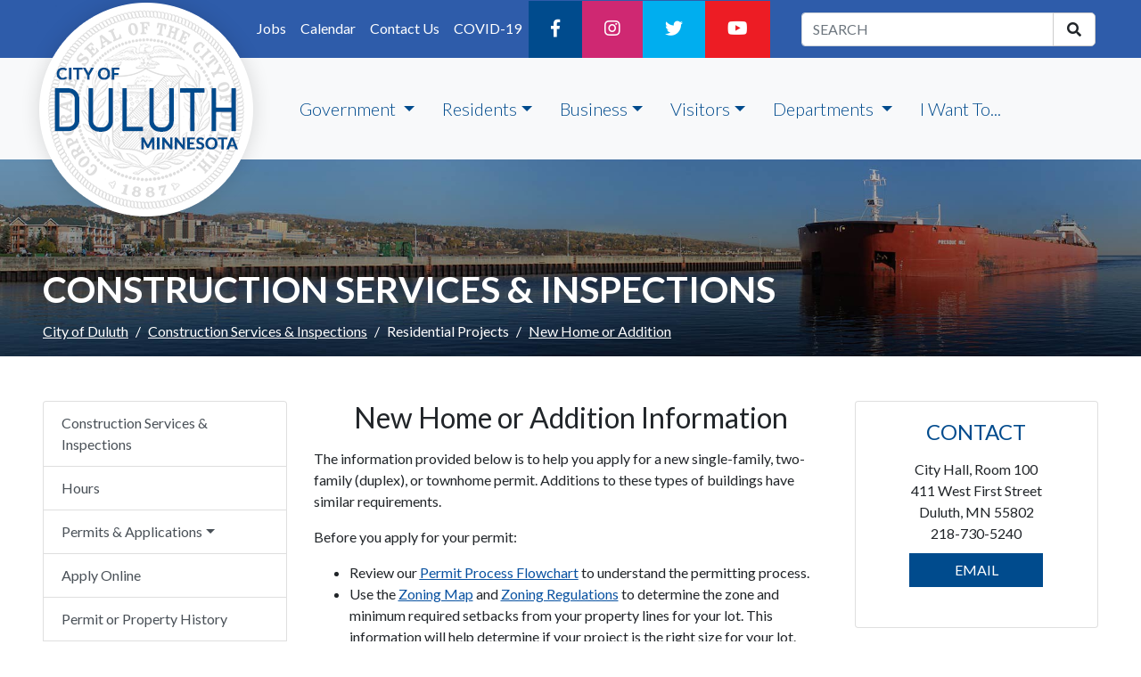

--- FILE ---
content_type: text/html; charset=utf-8
request_url: https://duluthmn.gov/csi/residential-projects/new-home-or-addition/
body_size: 64752
content:

<!DOCTYPE html>

<html lang="en">

<head runat="server">
    <title>New Home or Addition | Home</title>
    <meta charset="utf-8">
    <meta http-equiv="X-UA-Compatible" content="IE=edge">
    <meta name="viewport" content="width=device-width, initial-scale=1, shrink-to-fit=no">
    <meta name="description" content="">
    <meta name="author" content="">
    <meta name="pageid" content="6912">

    <link rel="shortcut icon" href="/images/cod/favicon.ico">
    <link rel="apple-touch-icon" sizes="57x57" href="/images/cod/apple-icon-57x57.png">
    <link rel="apple-touch-icon" sizes="60x60" href="/images/cod/apple-icon-60x60.png">
    <link rel="apple-touch-icon" sizes="72x72" href="/images/cod/apple-icon-72x72.png">
    <link rel="apple-touch-icon" sizes="76x76" href="/images/cod/apple-icon-76x76.png">
    <link rel="apple-touch-icon" sizes="114x114" href="/images/cod/apple-icon-114x114.png">
    <link rel="apple-touch-icon" sizes="120x120" href="/images/cod/apple-icon-120x120.png">
    <link rel="apple-touch-icon" sizes="144x144" href="/images/cod/apple-icon-144x144.png">
    <link rel="apple-touch-icon" sizes="152x152" href="/images/cod/apple-icon-152x152.png">
    <link rel="apple-touch-icon" sizes="180x180" href="/images/cod/apple-icon-180x180.png">
    <link rel="icon" type="image/png" sizes="192x192" href="/images/cod/android-icon-192x192.png">
    <link rel="icon" type="image/png" sizes="32x32" href="/images/cod/favicon-32x32.png">
    <link rel="icon" type="image/png" sizes="96x96" href="/images/cod/favicon-96x96.png">
    <link rel="icon" type="image/png" sizes="16x16" href="/images/cod/favicon-16x16.png">
    <meta name="msapplication-config" content="/images/cod/browserconfig.xml">
    <meta name="msapplication-TileColor" content="#fff">
    <meta name="msapplication-TileImage" content="/images/cod/mstile-144x144.png">
    <meta name="theme-color" content="#ffffff">

    <!-- Bootstrap core CSS -->
    <link rel="stylesheet" integrity="sha384-ggOyR0iXCbMQv3Xipma34MD+dH/1fQ784/j6cY/iJTQUOhcWr7x9JvoRxT2MZw1T" crossorigin="anonymous" href="https://stackpath.bootstrapcdn.com/bootstrap/4.3.1/css/bootstrap.min.css">
    <link rel="stylesheet" href="/css/CODstyles.css">
    <link rel="stylesheet" integrity="sha384-fnmOCqbTlWIlj8LyTjo7mOUStjsKC4pOpQbqyi7RrhN7udi9RwhKkMHpvLbHG9Sr" crossorigin="anonymous" href="https://use.fontawesome.com/releases/v5.7.2/css/all.css">

    <link rel="stylesheet" href="/css/BlockGridLayout.css" />

    <!-- Placed at the end of the document so the pages load faster -->
    <script src="https://ajax.googleapis.com/ajax/libs/jquery/3.3.1/jquery.min.js"></script>

    <script integrity="sha384-JjSmVgyd0p3pXB1rRibZUAYoIIy6OrQ6VrjIEaFf/nJGzIxFDsf4x0xIM+B07jRM" crossorigin="anonymous" src="https://stackpath.bootstrapcdn.com/bootstrap/4.3.1/js/bootstrap.min.js"></script>
    <link rel="stylesheet" href="https://ajax.googleapis.com/ajax/libs/jqueryui/1.12.1/themes/smoothness/jquery-ui.css">
    <script src="https://ajax.googleapis.com/ajax/libs/jqueryui/1.12.1/jquery-ui.min.js"></script>
    <script src="https://ajax.aspnetcdn.com/ajax/jquery.validate/1.16.0/jquery.validate.min.js"></script>
    <script src="https://ajax.aspnetcdn.com/ajax/mvc/5.2.3/jquery.validate.unobtrusive.min.js"></script>

    <!--
        <script type="text/javascript">
            var bootstrapButton = $.fn.button.noConflict()
            $.fn.bootstrapBtn = bootstrapButton
        </script>
        -->

    <script src="/scripts/CODscripts/CODScripts.js"></script>

    
    <meta name="google-site-verification" content="HGre4LdeSqUJ9Ad8TXpPrWrdPk9rSS6bURMKRfZgWHk" />

</head>

<body id="page=top">
    <nav id="skip-link">
        <a href="#main-content" class="sr-only sr-only-focusable">Skip to main content</a>
        <a href="#footer" class="sr-only sr-only-focusable">Skip to Footer</a>
    </nav>



    <!--Alert_Message-->


    <header class="insidePage">
        <!-- NAVIGATION - CAN BE FOUND IN PARTIAL VIEWS TO EDIT -->
        <nav class="navbar navbar-expand-sm socialNav" aria-label="Secondary Navigation">
            <div class="collapse navbar-collapse smallNav">
                <ul class="navbar-nav ml-auto">

                    <li class="nav-item"><a class="nav-link"
                            href="/human-resources/employment/employment-opportunities/">Jobs</a></li>
                    <li class="nav-item"><a class="nav-link" href="/event-calendar/">Calendar</a></li>
                    <li class="nav-item"><a class="nav-link" href="/contact/">Contact Us</a></li>
                    <li class="nav-item"><a class="nav-link" href="/covid19/">COVID-19</a></li>
                    <li class="nav-item d-none d-md-block"><a
                            href="https://www.facebook.com/City-of-Duluth-MN-Government-197321860309981/"
                            target="_blank" rel="noopener" title="City of Duluth Facebook" aria-label="Facebook" class="nav-link CODFB"><i
                                class="fab fa-facebook-f" wiid="C560"></i></a></li>
                                <li class="nav-item d-none d-md-block"><a href="https://www.instagram.com/cityofduluthmn/" rel="noopener"  target="_blank" aria-label="Instagram" title="City of Duluth Instagram" class="nav-link CODIG"><i class="fab fa-instagram" wiid="C560"></i></a></li>
                    <li class="nav-item d-none d-md-block"><a href="https://twitter.com/cityofduluth" target="_blank" rel="noopener"
                            class="nav-link CODTW" title="City of Duluth Twitter" aria-label="Twitter"><i class="fab fa-twitter"
                                wiid="C626"></i></a></li>
                    <li class="nav-item d-none d-md-block"><a href="https://www.youtube.com/user/CityOfDuluthMN"
                            target="_blank" rel="noopener" title="City of Duluth YouTube"aria-label="YouTube" class="nav-link CODYT"><i
                                class="fab fa-youtube" wiid="C1725"></i></a></li>
                </ul>
            </div>
            <div class="smallNav">
                <div id="ProperSearchLocation" class="d-none d-lg-block">
                    <form action="/search-page" id="search" method="get">
                        <div class="row">
                            <div class="input-group">
                                <input type="text" name="query" class="searchbar form-control" placeholder="SEARCH"
                                    title="Search the Website" aria-label="search term" />
                                <span class="input-group-append">
                                    <button class="btn btn-default btnSearch" type="submit" aria-label="search">
                                        <i class="fa fa-search"></i>
                                    </button>
                                </span>
                            </div>
                        </div>
                    </form>
                </div>
            </div>

        </nav>
        <nav class="navbar navbar-expand-lg navbar-light bg-light primaryNav" aria-label="Primary Navigation">
            <a class="navbar-brand" href="/"><img src="/media/1042/codseallogo.png"
                    alt="City of Duluth Seal Logo" /></a>
            <button class="navbar-toggler d-lg-none searchToggler" type="button" data-toggle="collapse"
                data-target="#searchIcon" aria-controls="navbar" aria-expanded="false" aria-label="Toggle Search">
                <i class="fa fa-search" aria-hidden="true"></i>
            </button>

            <button class="navbar-toggler menuToggler" type="button" data-toggle="collapse" data-target="#navbar"
                aria-controls="navbar" aria-expanded="false" aria-label="Toggle navigation">
                <i class="fas fa-bars" wiid="C4219"></i>
            </button>

            <div class="collapse navbar-collapse" id="navbar">
                <ul class="navbar-nav mr-auto">
                    <li class="nav-item dropdown">
                        <a class="nav-link dropdown-toggle" href="#" id="governmentDropdown" role="button"
                            data-toggle="dropdown" aria-haspopup="true" aria-expanded="false">
                            Government
                        </a>
                        <div class="dropdown-menu dropdown-menu-left" aria-labelledby="governmentDropdown">

                            <a class="dropdown-item" href="/mayor/">Mayor's Office</a>
                            <a class="dropdown-item" href="/city-council/">City Council</a>
                            <a class="dropdown-item" href="/administrative-officer/">City Administrator</a>
                            <a class="dropdown-item" href="/boards-commissions/">Boards &
                                Commissions</a>
                            <div class="dropdown-divider"></div>
                            <a class="dropdown-item" href="/finance/budget/"><i
                                    class="fas fa-chart-line" wiid="C3461"></i> City Budget</a>
                            <a class="dropdown-item"
                                href="https://library.municode.com/mn/duluth/codes/legislative_code" rel="noopener" target="_blank"
                                ><i class="fas fa-gavel" wiid="C5970"></i> City Ordinances</a>
                            <a class="dropdown-item" href="/event-calendar/" ><i
                                    class="far fa-calendar-alt" wiid="C3234"></i> Public Meetings</a>
                            <a class="dropdown-item" href="/city-clerk/elections-voter-services/election-information/"
                                ><i class="fas fa-vote-yea" wiid="C1094"></i>
                                Voting/Elections</a>
                        </div>
                    </li>
                    <li class="nav-item dropdown megamenu-li">
                        <a class="nav-link dropdown-toggle" href="#" id="residentsDropdown" role="button"
                            data-toggle="dropdown" aria-haspopup="true" aria-expanded="false">Residents</a>
                        <div class="dropdown-menu megamenu-lg" aria-labelledby="residentsDropdown">
                            <div class="container container-sm">
                                <div class="row">
                                    <div class="col-lg-4">
                                        <h6 class="titleLink">General</h6>
                                        <div class="dropdown-divider"></div>
                                        <a class="dropdown-item" href="/city-council/">City
                                            Council</a>
                                        <a class="dropdown-item" href="/human-rights-office/">Human
                                            Rights</a>
                                        <a class="dropdown-item" href="/neighborhoods/" target="_blank" rel="noopener"
                                            >Neighborhood Map</a>
                                        <a class="dropdown-item" href="/parking/">Parking</a>
                                        <a class="dropdown-item" href="/licenses-permits/"
                                            >Permits & Licenses</a>
                                        <a class="dropdown-item" href="/road-closures/" target="_blank" rel="noopener"
                                            >Road Closures</a>
                                        <a class="dropdown-item" href="/snow/" >Snow Emergency</a>
                                        <a class="dropdown-item" href="http://www.comfortsystemsduluth.com"
                                            target="_blank" rel="noopener">Utility Service</a>
                                        <a class="dropdown-item" href="/workforce-development/"
                                            >Workforce Development</a>


                                    </div>
                                    <div class="col-lg-4">
                                        <h6 class="titleLink">Recreation</h6>
                                        <div class="dropdown-divider"></div>
                                        <a class="dropdown-item" href="https://decc.org/" target="_blank" rel="noopener"
                                            >DECC</a>
                                        <a class="dropdown-item" href="https://www.golfduluth.com/" target="_blank" rel="noopener"
                                            >Duluth Golf</a>
                                        <a class="dropdown-item" href="https://www.lszooduluth.org/" target="_blank" rel="noopener"
                                            >Lake Superior Zoo</a>
                                        <a class="dropdown-item" href="http://www.duluthlibrary.org" target="_blank" rel="noopener"
                                            >Library</a>
                                        <a class="dropdown-item" href="/parks/trails-bikeways/outdoor-recreation-map/"
                                            target="_blank" rel="noopener">Outdoor Recreation Map</a>
                                        <a class="dropdown-item" href="/parks/" >Parks &
                                            Recreation</a>
                                        <a class="dropdown-item" href="https://secure.rec1.com/MN/duluthparks/catalog"
                                            >Parks & Recreation Programs</a>
                                        <a class="dropdown-item" href="/parks/parks-listing/">Park
                                            Listings</a>
                                        <a class="dropdown-item" href="https://www.spiritmt.com/" target="_blank" rel="noopener"
                                            >Spirit Mountain</a>


                                    </div>

                                    <div class="col-lg-4">
                                        <h6 class="titleLink">Public Safety</h6>
                                        <div class="dropdown-divider"></div>
                                        <a class="dropdown-item" href="/police/">Police
                                            Department</a>
                                        <a class="dropdown-item" href="/fire/">Fire
                                            Department</a>
                                        <a class="dropdown-item" href="/northlandalert/">Northland Alert</a>
                                    </div>

                                </div>
                            </div>
                        </div>
                    </li>
                    <li class="nav-item dropdown megamenu-li">
                        <a class="nav-link dropdown-toggle" href="#" id="businessDropdown" role="button"
                            data-toggle="dropdown" aria-haspopup="true" aria-expanded="false">Business</a>
                        <div class="dropdown-menu megamenu-sm" aria-labelledby="businessDropdown">
                            <div class="container container-sm">
                                <div class="row">
                                    <div class="col-lg-6">
                                        <a class="dropdown-item" href="http://www.dulutheda.org" target="_blank" rel="noopener"
                                            >Do Business Here</a>
                                        
                                        <a class="dropdown-item" href="/licenses-permits/"
                                            >Permits & Licenses</a>
                                        <a class="dropdown-item" href="/purchasing/bids-request-for-proposals/"
                                            >Bids & RFPs</a>
                                        <a class="dropdown-item"
                                            href="/planning-development/land-use-zoning-and-applications/zoning-regulations/"
                                            >Zoning</a>
                                        <a class="dropdown-item" href="http://www.comfortsystemsduluth.com"
                                            target="_blank" rel="noopener">Utility Service</a>
                                        <a class="dropdown-item" href="/snow/" title="Snow Emergency">Snow Emergency</a>
                                    </div>
                                    <div class="col-lg-6">
                                        <h6 class="titleLink">City Resources</h6>
                                        <div class="dropdown-divider"></div>
                                        <a class="dropdown-item" href="/workforce-development/"
                                            >Workforce Development</a>
                                        <a class="dropdown-item" href="/planning-development/"
                                            >Planning & Development</a>
                                        <a class="dropdown-item" href="/csi/"
                                            >Construction Services &
                                            Inspections</a>
                                        <a class="dropdown-item" href="/public-works-utilities/"
                                            >Public Works & Utilities</a>



                                    </div>

                                </div>
                            </div>
                        </div>
                    </li>
                    <li class="nav-item dropdown megamenu-li">
                        <a class="nav-link dropdown-toggle" href="#" id="visitorsDropdown" role="button"
                            data-toggle="dropdown" aria-haspopup="true" aria-expanded="false">Visitors</a>
                        <div class="dropdown-menu megamenu-sm" aria-labelledby="visitorsDropdown">
                            <div class="container container-sm">
                                <div class="row">
                                    <div class="col-lg-6">
                                        <h6 class="titleLink">Transportation</h6>
                                        <div class="dropdown-divider"></div>
                                        <a class="dropdown-item" href="https://duluthairport.com/" target="_blank" rel="noopener"
                                            >Duluth Airport</a>
                                        <a class="dropdown-item" href="http://www.duluthtransit.com/" target="_blank" rel="noopener"
                                            >Duluth Transit Authority</a>
                                        <a class="dropdown-item" href="/parking/">Parking</a>
                                        <a class="dropdown-item" href="/road-closures/" target="_blank" rel="noopener"
                                            >Road Closures</a>
                                        <a class="dropdown-item" href="http://www.superiorstreet.org" target="_blank" rel="noopener"
                                            >Superior Street Reconstruction</a>
                                        <div class="dropdown-divider"></div>
                                        <a href="https://www.visitduluth.com/" class="titleLink" target="_blank" rel="noopener">
                                            <h6>Visit Duluth</h6>
                                        </a>

                                    </div>
                                    <div class="col-lg-6">
                                        <h6 class="titleLink">Recreation</h6>
                                        <div class="dropdown-divider"></div>
                                        <a class="dropdown-item" href="https://www.golfduluth.com/" target="_blank" rel="noopener"
                                            >Duluth Golf</a>
                                        <a class="dropdown-item" href="http://www.duluthlibrary.org" target="_blank" rel="noopener"
                                            >Library</a>
                                        <a class="dropdown-item" href="https://www.lszooduluth.org/" target="_blank" rel="noopener"
                                            >Lake Superior Zoo</a>
                                        <a class="dropdown-item" href="/parks/parks-listing/"
                                            >Parks Listings</a>
                                        <a class="dropdown-item" href="https://secure.rec1.com/MN/duluthparks/catalog"
                                            >Parks & Recreation Programs</a>
                                        <a class="dropdown-item" href="/parks/trails-bikeways/outdoor-recreation-map/"
                                            target="_blank" >Outdoor Recreation Map</a>
                                        <a class="dropdown-item" href="https://www.spiritmt.com/" target="_blank" rel="noopener"
                                            >Spirit Mountain</a>
                                        <a class="dropdown-item" href="/parks/parks-listing/skyline-parkway/"
                                            >Skyline Parkway</a>



                                    </div>

                                </div>
                            </div>
                        </div>
                    </li>
                    <li class="nav-item dropdown megamenu-li">
                        <a class="nav-link dropdown-toggle" href="#" id="departmentsDropdown" role="button"
                            data-toggle="dropdown" aria-haspopup="true" aria-expanded="false">
                            Departments
                        </a>
                        <div class="dropdown-menu megamenu-lg" aria-labelledby="departmentsDropdown">
                            <div class="container container-sm">
                                <div class="row">
                                    <div class="col-lg-4">
                                        <h6 class="titleLink">Administrative Services</h6>
                                        <a class="dropdown-item" href="/city-clerk/">City Clerk</a>
                                        <a class="dropdown-item" href="/human-resources/">Human
                                            Resources</a>
                                        <a class="dropdown-item" href="/IT/">Information
                                            Technology</a>
                                        <a class="titleLink" href="/attorney/">
                                            <h6>City Attorney</h6>
                                        </a>
                                        <a class="titleLink" href="/city-administrator/">
                                            <h6>City Administrator</h6>
                                        </a>
                                        <a class="dropdown-item" href="/sustain/">Sustainability</a>
                                        <a class="titleLink" href="/communications/">
                                            <h6>Communications</h6>
                                        </a>
                                        <h6 class="titleLink">Elected Officials</h6>
                                        <a class="dropdown-item" href="/city-council/">City
                                            Council</a>
                                        <a class="dropdown-item" href="/mayor/">Mayor</a>




                                    </div>
                                    <div class="col-lg-4">
                                        <a href="/finance/" class="titleLink" title="Finance">
                                            <h6>Finance</h6>
                                        </a>
                                        <a class="dropdown-item" href="/finance/auditor/">Auditor</a>
                                        <a class="dropdown-item" href="/finance/budget/">Budget</a>
                                        <a class="dropdown-item" href="/purchasing/">Purchasing</a>

                                        <a href="/fire/" class="titleLink">
                                            <h6>Fire</h6>
                                        </a>

                                        <a class="titleLink" href="/human-rights-office/">
                                            <h6>Human Rights</h6>
                                        </a>
                                        <h6 class="titleLink">Planning & Economic Development</h6>
                                        <a class="dropdown-item" href="/planning-development/">Planning & Development</a>
                                        <a class="dropdown-item" href="/csi/">Construction Services &
                                            Inspections</a>

                                        <a href="/police/" class="titleLink">
                                            <h6>Police</h6>
                                        </a>
                                        <a class="dropdown-item" href="/parking/">Parking</a>


                                    </div>
                                    <div class="col-lg-4">


                                        <h6>Property, Parks, & Libraries</h6>
                                        <a class="dropdown-item" href="http://www.duluthlibrary.org" target="_blank" rel="noopener"
                                            >Library</a>
                                        <a class="dropdown-item" href="/parks/">Parks &
                                            Recreation</a>
                                        <a class="dropdown-item" href="/property-facilities-management/">Property & Facilities
                                            Management</a>
                                        <a href="/public-works-utilities/" class="titleLink">
                                            <h6>Public Works & Utilities</h6>
                                        </a>
                                        <a class="dropdown-item" href="http://www.comfortsystemsduluth.com"
                                            target="_blank" rel="noopener">Customer Service</a>
                                        <a class="dropdown-item" href="/engineering/">Engineering</a>
                                        <a class="dropdown-item"
                                            href="/public-works-utilities/department-divisions/street-maintenance/">Street Maintenance</a>
                                        <a class="dropdown-item"
                                            href="/public-works-utilities/department-divisions/utility-operations/">Utility Operations</a>

                                        <a class="titleLink" href="/workforce-development/">
                                            <h6>Workforce Development</h6>
                                        </a>


                                    </div>

                                </div>
                            </div>
                        </div>
                    </li>
                    <li class="nav-item"><a class="nav-link" href="/i-want-to/">I Want To...</a>
                    </li>
                </ul>
            </div>
            <div class="collapse navbar-collapse" id="searchIcon">
                <div id="ProperSearchLocationMobile" class="d-lg-none">
                    <form action="/search-page" method="get" id="searchMobile">
                        <div class="row">
                            <div class="input-group">
                                <input type="text" name="query" class="searchbar form-control" placeholder="SEARCH"
                                    title="Search the Website" aria-label="search term" />
                                <span class="input-group-append">
                                    <button class="btn btn-default btnSearch" type="submit" aria-label="search">
                                        <i class="fa fa-search"></i>
                                    </button>
                                </span>
                            </div>
                        </div>
                    </form>
                </div>
            </div>
        </nav>
    </header>

<a id="main-content"></a>

                <div role="main" class="main">
                <div class="row">
                    <div class="col">
                        <h1 class="departmentName">
                            Construction Services &amp; Inspections
                        </h1>
                    </div>
                </div>
                <div class="row">
                    <div class="col">
                       



<nav aria-label="Breadcrumb" class="d-none d-md-block"></nav>
    <ol class="breadcrumb">
        
            <li class="breadcrumb-item"><a href="/">City of Duluth</a></li>
            <li class="breadcrumb-item"><a href="/csi/">Construction Services &amp; Inspections</a></li>
         <li class="breadcrumb-item">Residential Projects</li>
        <li class="breadcrumb-item active" aria-current="page">New Home or Addition</li>
    </ol>





                    </div>
                </div>
                <div class="row main-content">

                    <a id="secondary-nav"></a>
                    <!--LEFT COLUMN - INTERNAL NAVIGATION-->
                    <div class="col-lg-3 col-md-4 leftSidebar">
                        <nav class="navbar-expand-md" aria-label="Department Navigation">
                            <button class="navbar-toggler mx-auto subNav d-lg-none" type="button" data-toggle="collapse" data-target="#subpages" aria-controls="navbar" aria-expanded="false" aria-label="Toggle Search">
                                <i class="fas fa-bars" wiid="C4219"></i>Department Navigation
                            </button>
                           



    <div class="list-group collapse navbar-collapse" id="subpages">
       <a href="/csi/" class="list-group-item list-group-item-action">Construction Services &amp; Inspections</a>


                <a href="/csi/hours/" class="list-group-item list-group-item-action">Hours</a>
               <a href="#submenu-0" class="list-group-item list-group-item-action dropdown-toggle" data-toggle="collapse" role="button" aria-haspopup="true" aria-expanded="false">Permits &amp; Applications</a>
               <div class="collapse secondLevel" id="submenu-0">
                    <a href="/csi/permits-applications/apply-online/" class="list-group-item list-group-item-action">Apply Online</a>
                    <a href="/csi/permits-applications/about-permits/" class="list-group-item list-group-item-action">About Permits</a>
                    <a href="/csi/permits-applications/permit-types/" class="list-group-item list-group-item-action">Permit Types</a>
                    <a href="/csi/permits-applications/permit-fees/" class="list-group-item list-group-item-action">Permit Fees</a>
                    <a href="/csi/permits-applications/basic-permit-process/" class="list-group-item list-group-item-action">Basic Permit Process</a>
                    <a href="/csi/permits-applications/permit-process-flowchart/" class="list-group-item list-group-item-action">Permit Process Flowchart</a>
                    <a href="/csi/permits-applications/permit-or-property-history/" class="list-group-item list-group-item-action">Permit or Property History</a>
                    <a href="/csi/permits-applications/zone-district-setback-information-permitted-uses/" class="list-group-item list-group-item-action">Zone District, Setback Information &amp; Permitted Uses</a>
                    <a href="/csi/permits-applications/contractor-licensing/" class="list-group-item list-group-item-action">Contractor Licensing</a>
                </div>
                <a href="/csi/apply-online/" class="list-group-item list-group-item-action">Apply Online</a>
                <a href="/csi/permit-or-property-history/" class="list-group-item list-group-item-action">Permit or Property History</a>
                <a href="/csi/zone-district-setback-information-permitted-uses/" class="list-group-item list-group-item-action">Zone District, Setback Information &amp; Permitted Uses</a>
                <a href="/csi/contractor-licensing/" class="list-group-item list-group-item-action">Contractor Licensing</a>
               <a href="#submenu-1" class="list-group-item list-group-item-action dropdown-toggle" data-toggle="collapse" role="button" aria-haspopup="true" aria-expanded="false">Plan Review</a>
               <div class="collapse secondLevel" id="submenu-1">
                    <a href="/csi/plan-review/about-plan-review/" class="list-group-item list-group-item-action">About Plan Review</a>
                    <a href="/csi/plan-review/request-a-pre-review-meeting/" class="list-group-item list-group-item-action">Request a Pre-Review Meeting</a>
                    <a href="/csi/plan-review/plan-change-submittals/" class="list-group-item list-group-item-action">Plan Change Submittals</a>
                    <a href="/csi/plan-review/commercial-plumbing-permits-reviews/" class="list-group-item list-group-item-action">Commercial Plumbing Permits &amp; Reviews</a>
                    <a href="/csi/plan-review/commercial-hvac-and-mechanical-permits-review-inspections/" class="list-group-item list-group-item-action">Commercial HVAC and Mechanical Permits, Review &amp; Inspections</a>
                </div>
               <a href="#submenu-2" class="list-group-item list-group-item-action dropdown-toggle" data-toggle="collapse" role="button" aria-haspopup="true" aria-expanded="false">Inspections</a>
               <div class="collapse secondLevel" id="submenu-2">
                    <a href="/csi/inspections/inspection-information/" class="list-group-item list-group-item-action">Inspection Information</a>
                    <a href="/csi/inspections/find-my-inspector/" class="list-group-item list-group-item-action">Find My Inspector</a>
                </div>
               <a href="#submenu-3" class="list-group-item list-group-item-action dropdown-toggle" data-toggle="collapse" role="button" aria-haspopup="true" aria-expanded="false">Residential Projects</a>
               <div class="collapse secondLevel" id="submenu-3">
                    <a href="/csi/residential-projects/residential-projects-one-or-two-family-dwellings-townhomes/" class="list-group-item list-group-item-action">Residential Projects - One or Two Family Dwellings &amp; Townhomes</a>
                    <a href="/csi/residential-projects/interior-remodels-small-projects/" class="list-group-item list-group-item-action">Interior Remodels &amp; Small Projects</a>
                    <a href="/csi/residential-projects/new-home-or-addition/" class="list-group-item list-group-item-action">New Home or Addition</a>
                    <a href="/csi/residential-projects/decks/" class="list-group-item list-group-item-action">Decks</a>
                    <a href="/csi/residential-projects/fences/" class="list-group-item list-group-item-action">Fences</a>
                    <a href="/csi/residential-projects/garages/" class="list-group-item list-group-item-action">Garages</a>
                    <a href="/csi/residential-projects/manufactured-hud-homes/" class="list-group-item list-group-item-action">Manufactured (HUD) Homes</a>
                    <a href="/csi/residential-projects/faqs/" class="list-group-item list-group-item-action">FAQs</a>
                </div>
               <a href="#submenu-4" class="list-group-item list-group-item-action dropdown-toggle" data-toggle="collapse" role="button" aria-haspopup="true" aria-expanded="false">Commercial Projects</a>
               <div class="collapse secondLevel" id="submenu-4">
                    <a href="/csi/commercial-projects/commercial-multi-family-residential-projects/" class="list-group-item list-group-item-action">Commercial &amp; Multi-Family Residential Projects</a>
                    <a href="/csi/commercial-projects/pre-review-meetings/" class="list-group-item list-group-item-action">Pre-Review Meetings</a>
                    <a href="/csi/commercial-projects/new-commercial-or-3plus-family-buildings-additions/" class="list-group-item list-group-item-action">New Commercial or 3&#x2B; Family Buildings &amp; Additions</a>
                    <a href="/csi/commercial-projects/frequently-used-forms/" class="list-group-item list-group-item-action">Frequently Used Forms</a>
                    <a href="/csi/commercial-projects/code-summary-requirements/" class="list-group-item list-group-item-action">Code Summary Requirements</a>
                    <a href="/csi/commercial-projects/interior-remodels-reusing-existing-buildings/" class="list-group-item list-group-item-action">Interior Remodels &amp; Reusing Existing Buildings</a>
                    <a href="/csi/commercial-projects/accessibility-in-the-mn-building-code/" class="list-group-item list-group-item-action">Accessibility in the MN Building Code</a>
                    <a href="/csi/commercial-projects/plan-change-submittals/" class="list-group-item list-group-item-action">Plan Change Submittals</a>
                    <a href="/csi/commercial-projects/plumbing-gas-piping/" class="list-group-item list-group-item-action">Plumbing &amp; Gas Piping</a>
                    <a href="/csi/commercial-projects/hvac-and-mechanical/" class="list-group-item list-group-item-action">HVAC and Mechanical</a>
                </div>
                <a href="/csi/short-term-rentals/" class="list-group-item list-group-item-action">Short Term Rentals</a>
               <a href="#submenu-5" class="list-group-item list-group-item-action dropdown-toggle" data-toggle="collapse" role="button" aria-haspopup="true" aria-expanded="false">Programs</a>
               <div class="collapse secondLevel" id="submenu-5">
                    <a href="/csi/programs/backflow-preventer-test-reporting/" class="list-group-item list-group-item-action">Backflow Preventer Test Reporting</a>
                    <a href="/csi/programs/parking-structure-annual-report-review/" class="list-group-item list-group-item-action">Parking Structure Annual Report &amp; Review</a>
                    <a href="/csi/programs/agency-requests-for-code-compliance-verification/" class="list-group-item list-group-item-action">Agency Requests for Code Compliance Verification</a>
                </div>
               <a href="#submenu-6" class="list-group-item list-group-item-action dropdown-toggle" data-toggle="collapse" role="button" aria-haspopup="true" aria-expanded="false">Codes &amp; Resources</a>
               <div class="collapse secondLevel" id="submenu-6">
                    <a href="/csi/codes-resources/codes-and-ordinances/" class="list-group-item list-group-item-action">Codes and Ordinances</a>
                    <a href="/csi/codes-resources/accessibility-requirements/" class="list-group-item list-group-item-action">Accessibility Requirements</a>
                    <a href="/csi/codes-resources/retail-cannabis-registration/" class="list-group-item list-group-item-action">Retail Cannabis Registration</a>
                </div>
                <a href="/csi/contact-us/" class="list-group-item list-group-item-action">Contact Us</a>
                <a href="/csi/forms-and-handouts/" class="list-group-item list-group-item-action">Forms and Handouts</a>

    </div>

   
                        </nav>
                    </div>

                    <a id="main-content"></a>
                    <!--MIDDLE COLUMN- CONTENT-->
                    <div class="col-lg-6 col-md-8 middleContent">
                        <div class="content">
                            <h2 class="pageTitle text-center">
                                New Home or Addition Information
                            </h2>
                            
<div class="umb-block-grid"
     data-grid-columns="12;"
     style="--umb-block-grid--grid-columns: 12;">
    
<div class="umb-block-grid__layout-container">
        <div
            class="umb-block-grid__layout-item"
            data-content-element-type-alias="BlockElement_rte"
            data-content-element-type-key="48ba1fc4-8797-3f42-abb4-d8c392623022"
            data-element-udi="umb://element/bf156af51a4543f49c95c4bae496f585"
            data-col-span="12"
            data-row-span="1"
            style=" --umb-block-grid--item-column-span: 12; --umb-block-grid--item-row-span: 1; ">
 
<div class="">
    <p>The information provided below is to help you apply for a new single-family, two-family (duplex), or townhome permit. Additions to these types of buildings have similar requirements.</p>
<p>Before you apply for your permit:</p>
<ul>
<li>Review our <a href="/csi/permits-applications/permit-process-flowchart/" title="Permit Process Flowchart"><u>Permit Process Flowchart</u></a> to understand the permitting process.</li>
<li>Use the <a href="https://duluthmn.maps.arcgis.com/apps/Viewer/index.html?appid=1f3a2c6f9a234ca9b4c63a99dfd45e4e" data-auth="NotApplicable" data-linkindex="7" data-ogsc="">Zoning Map</a> and <a href="/planning-development/land-use-zoning-and-applications/zoning-regulations/" data-auth="NotApplicable" data-linkindex="6" data-ogsc="">Zoning Regulations</a> to determine the zone and minimum required setbacks from your property lines for your lot. This information will help determine if your project is the right size for your lot.</li>
<li class="x_MsoNormal" data-ogsc="rgb(33, 37, 41)" data-ogsb="white">Contact the Fire Marshal's office in the&nbsp;<a href="/fire/" data-auth="NotApplicable" data-linkindex="2" data-ogsc="">Duluth&nbsp;Life Safety Division</a>&nbsp;at (218) 730-4380 to verify the distance from the nearest fire hydrant to the proposed building. The Minnesota Fire Code requires that your proposed dwelling needs to be within a certain distance from a fire hydrant.</li>
<li class="x_MsoNormal" data-ogsc="rgb(33, 37, 41)" data-ogsb="white">Contact the&nbsp;<a href="/engineering/" data-auth="NotApplicable" data-linkindex="3" data-ogsc="">Duluth Engineering Division</a>&nbsp;at (218) 730-5200 to discuss available utilities, utility connection costs, driveway permits, and other permits for work in the right-of-way (street or alley).</li>
<li>Please review the <a href="/media/sfvjgqzz/handout-site-survey-packet-289.pdf" title="Residential Site Plan and Survey Packet" data-auth="NotApplicable" data-linkindex="4" data-ogsc="">Survey and Site Plan Packet</a> to determine if a survey is required. St. Louis County keeps an updated list of professional land surveyors in the St. Louis County area on their website <a href="https://www.stlouiscountymn.gov/departments-a-z/public-works/county-surveyor#5853733-find-a-private-surveyor" data-auth="NotApplicable" data-linkindex="5" data-ogsc="">here</a>. The site plan based off of a survey or survey pins will need to be submitted with your application.</li>
</ul>
</div>        </div>
        <div
            class="umb-block-grid__layout-item"
            data-content-element-type-alias="accordionItem"
            data-content-element-type-key="a122ecdf-280c-45d6-831d-d36fedd14662"
            data-element-udi="umb://element/bd625af13ab34e66bcc6ba2b29e2e68d"
            data-col-span="12"
            data-row-span="1"
            style=" --umb-block-grid--item-column-span: 12; --umb-block-grid--item-row-span: 1; ">

<div class="panel panel-default">
    <div class="panel-heading">
        <span class="panel-title">
            <a data-toggle="collapse" href="#collapse-527a80a5" class="collapsed" aria-expanded="false">
             Getting Ready to Apply
             </a>
        </span>
  </div>
  <div id="collapse-527a80a5" class="panel-collapse collapse">
  <div class="panel-body">
   <p>Prior to completing your application on ePlace, you will need to have the following documents in PDF format:</p>
<ul>
<li>Boundary Survey - Legal document showing property lines of a parcel. See <a rel="noopener" href="/media/sfvjgqzz/handout-site-survey-packet-289.pdf" target="_blank">Survey and Site Plan Packet</a></li>
<li>Site Plan - showing property lines, zoning setbacks, construction location, and other site elements.</li>
<li>Complete Building Plans - drawings, notes, and other documents that show how the building will be constructed. These plans must be:
<ul>
<li>Drawn to scale (i.e. 1/4 inch = 1 foot)</li>
<li>Clear and legible&nbsp;</li>
<li>If hand drawn, use graph paper or a ruler</li>
<li>See our <a rel="noopener" href="/media/hred2tu5/packet-residential-sample-drawings-288.pdf" target="_blank">sample drawings</a> as an example</li>
</ul>
</li>
<li>Other documentation as required for your specific project. See the <a rel="noopener" href="/media/guydic0w/form-comprehensive-residential-checklist-99.pdf" target="_blank" title="Comprehensive Residential Checklist">Comprehensive Residential Checklist</a> for the complete list.</li>
</ul>
   </div>
</div>
</div>        </div>
        <div
            class="umb-block-grid__layout-item"
            data-content-element-type-alias="accordionItem"
            data-content-element-type-key="a122ecdf-280c-45d6-831d-d36fedd14662"
            data-element-udi="umb://element/c7b6e39a957744428327210886d53872"
            data-col-span="12"
            data-row-span="1"
            style=" --umb-block-grid--item-column-span: 12; --umb-block-grid--item-row-span: 1; ">

<div class="panel panel-default">
    <div class="panel-heading">
        <span class="panel-title">
            <a data-toggle="collapse" href="#collapse-f7e17456" class="collapsed" aria-expanded="false">
             Items to Consider
             </a>
        </span>
  </div>
  <div id="collapse-f7e17456" class="panel-collapse collapse">
  <div class="panel-body">
   <ul>
<li>If your project is in close proximity to a creek or shoreline or located in a wetland or flood hazard area, it may be subject to additional regulations and require additional permits or special approvals.</li>
<li class="x_MsoNormal" data-ogsc="rgb(33, 37, 41)" data-ogsb="white">In addition to complying with the Minnesota Building Code, your project must comply with the Duluth Unified Development (Zoning) Code, Minnesota Fire Code, and Duluth Engineering ordinances and policies.</li>
<li class="x_MsoNormal" data-ogsc="rgb(33, 37, 41)" data-ogsb="white">Accessory buildings (like a <a href="/csi/residential-projects/garages/" title="Garages">detached garage</a>, large shed, pole barn, etc.) will always need a separate building permit.</li>
<li class="x_MsoNormal" data-ogsc="rgb(33, 37, 41)" data-ogsb="white"><a href="/csi/residential-projects/decks/" title="Decks">Decks</a> may be built under the building permit, but if you plan to build a deck after your home is complete, you will need to apply for a separate deck permit.</li>
</ul>
   </div>
</div>
</div>        </div>
        <div
            class="umb-block-grid__layout-item"
            data-content-element-type-alias="accordionItem"
            data-content-element-type-key="a122ecdf-280c-45d6-831d-d36fedd14662"
            data-element-udi="umb://element/9657af184e8248e9b43c3b91c41e58cb"
            data-col-span="12"
            data-row-span="1"
            style=" --umb-block-grid--item-column-span: 12; --umb-block-grid--item-row-span: 1; ">

<div class="panel panel-default">
    <div class="panel-heading">
        <span class="panel-title">
            <a data-toggle="collapse" href="#collapse-a075c114" class="collapsed" aria-expanded="false">
             Building Permit Fees
             </a>
        </span>
  </div>
  <div id="collapse-a075c114" class="panel-collapse collapse">
  <div class="panel-body">
   <p>A building permit typically has the following fees:</p>
<ul>
<li><strong>Building Permit Fee</strong> covers expenses related to the processing of your application and inspections.&nbsp;&nbsp;</li>
<li><strong>Plan Review Fee</strong> cover expenses related to the review of your building plans. This fee is 65% of your Building Permit Fee.</li>
<li><strong>State Surcharge Fee&nbsp;</strong>is added to all projects. This fee is collected by the State of Minnesota for all projects covered under the Minnesota State Building Code.</li>
<li>New dwelling units are additionally charged a&nbsp;<strong>Capacity Availability Fee (CAF). </strong>This fee is $940 per dwelling unit and goes to Resource Renew for additional sewage processing. More information on the CAF fee is found <a rel="noopener" href="/media/0klfrqkx/handout-resource-renew-capacity-availability-information-206.pdf" target="_blank" title="Resource Renew Capacity Availability Info"><strong>here.</strong></a> CAF fee is not charged if your property has a septic system.</li>
</ul>
<p>These fees (with the exception of the CAF fee) are based on the <strong>valuation</strong> of the project (materials and labor).</p>
<p>Valuation for residential projects is determined using a per square foot value from the Minnesota Department of Labor and Industry. The value per square foot is different for foundation, living areas, finished or unfinished basements, attached garages, decks, etc. Your projects value is determined by adding the valuation of these areas together. See our <a rel="noopener" href="/media/e4en0pwz/handout-residential-valuation-schedule-140.pdf" target="_blank">Residential Valuation Schedule</a> for more information.&nbsp;</p>
<p>To calculate the total fee for your project see our <a rel="noopener" href="/media/pxdcgf2h/handout-fee-schedule-for-permits-139.pdf" target="_blank">Fee Schedule for Permits</a> or use our <a href="/csi/permits-applications/permit-fees/" title="Permit Fees">Fee Calculator</a>.<br><br>Each separate permit for your project (HVAC, Plumbing, Erosion Control, Shoreland, etc.) will have separate fees.</p>
<p>&nbsp;</p>
   </div>
</div>
</div>        </div>
        <div
            class="umb-block-grid__layout-item"
            data-content-element-type-alias="accordionItem"
            data-content-element-type-key="a122ecdf-280c-45d6-831d-d36fedd14662"
            data-element-udi="umb://element/519809ceaf774b619ced295d0570b4de"
            data-col-span="12"
            data-row-span="1"
            style=" --umb-block-grid--item-column-span: 12; --umb-block-grid--item-row-span: 1; ">

<div class="panel panel-default">
    <div class="panel-heading">
        <span class="panel-title">
            <a data-toggle="collapse" href="#collapse-d732e6dc" class="collapsed" aria-expanded="false">
             Additional Documents and Information
             </a>
        </span>
  </div>
  <div id="collapse-d732e6dc" class="panel-collapse collapse">
  <div class="panel-body">
   <p><a rel="noopener" href="/csi/forms-and-handouts/" target="_blank" title="Document Library"><strong>Forms and Handouts</strong></a> has a comprehensive list of all CSI handouts.</p>
<p><a rel="noopener" href="/media/pdepgers/handout-residential-code-requirements-summary-136.pdf" target="_blank"><strong>Residential Code Requirements</strong></a> summary should help you prepare your plans. The entirety of the Minnesota State Building Code is available on the <a rel="noopener" href="https://www.dli.mn.gov/business/codes-and-laws/2020-minnesota-state-building-codes" target="_blank">MN Department of Labor website</a>.</p>
<p><a rel="noopener" href="/media/3alpprpr/handout-residential-stairs-147.pdf" target="_blank"><strong>Stair Section</strong></a> handout can help you design your stairs.</p>
<p><strong>Engineered Drawings &amp; Engineered Product Design -&nbsp;</strong> If part of your project cannot be reviewed within the prescriptive requirements of the MN Residential Building Code, a structural engineer licensed in the State of Minnesota may be required to stamp and sign structural plans.</p>
<p><strong>Roof and Floor Truss Shop Drawings -&nbsp;</strong>These can be submitted later on in the permit process unless the Plans Examiner determines they are necessary to complete the review.</p>
<p><a rel="noopener" href="/media/hbsb0swr/packet-residential-decks-application-packet-37.pdf" target="_blank"><strong>Deck Plans</strong></a> can be submitted with your application.</p>
<p><strong>Special Approvals -&nbsp;</strong>If your project requires approval from Planning Commission or the City Council, you will need to submit proof of approval when you apply for your building permit.</p>
<p><a rel="noopener" href="/media/7197/handout-residential-design-guidelines-for-additions-on-posts-120-sf-or-less-150.pdf" target="_blank" title="Residential Design Guidelines For Additions On Posts 120 SF Or Less"><strong>Residential Design Guidelines for Additions on Posts 120 SF or less</strong></a> - Tables provide minimum sizes for footings, beams and joists.</p>
<p><a rel="noopener" href="/media/xjwpkddx/form-helical-pile-specification-and-installer-designation-form-108.pdf" target="_blank" title="Helical Pile Specification And Installer Designation Form"><strong>Helical Pile Specification and Installer Designation Form</strong></a> - For helical piles on all decks and additions under 120 square feet. Decks and additions over 120 square feet requires engineered design.</p>
<p><a rel="noopener" href="/media/7131/handout-residential-header-girder-span-requirements-141.pdf" target="_blank" title="Residential Header &amp; Girder Span Requirements"><strong>Residential Header &amp; Girder span Requirements</strong></a> - Use this chart to find code compliant headers, and list them on the plans next to door and window openings.</p>
<p><a rel="noopener" href="/media/vewfb2k0/handout-residential-emergency-escape-and-resuce-openings-213.pdf" target="_blank" title="Residential Emergency Escape And Rescue Openings"><strong>Residential Emergency Egress and Rescue Openings</strong></a> - To allow escape and rescue in case of a fire in your home, MN Building Code requires egress and rescue windows.&nbsp;</p>
<p><strong><a rel="noopener" href="/media/ojybv2kk/handout-residential-smoke-alarms-and-co-detectors-287.pdf" target="_blank" title="Residential Smoke Alarms and CO Detectors">Residential Smoke Alarms and CO Detectors</a> </strong>- Smoke alarms and CO detectors save lives and are required by the MN Building Code.&nbsp;</p>
   </div>
</div>
</div>        </div>
        <div
            class="umb-block-grid__layout-item"
            data-content-element-type-alias="accordionItem"
            data-content-element-type-key="a122ecdf-280c-45d6-831d-d36fedd14662"
            data-element-udi="umb://element/75484d182a914d85861bf6aacee88b74"
            data-col-span="12"
            data-row-span="1"
            style=" --umb-block-grid--item-column-span: 12; --umb-block-grid--item-row-span: 1; ">

<div class="panel panel-default">
    <div class="panel-heading">
        <span class="panel-title">
            <a data-toggle="collapse" href="#collapse-a35a213a" class="collapsed" aria-expanded="false">
             After the Permit is Issued
             </a>
        </span>
  </div>
  <div id="collapse-a35a213a" class="panel-collapse collapse">
  <div class="panel-body">
   <p>Once your permit is issued, <strong>print in color and to scale all of the documents</strong> in the Attachments section on your permit in ePlace. Permits become invalid if there is no activity for 180 days. Call for inspections to document that your project is active and valid. Your inspector's contact information is printed on your permit.&nbsp;</p>
<p>Please see the <a rel="noopener" href="/media/0j3p3zug/handout-residential-permit-holder-responsibilities-175.pdf" target="_blank" title="Residential Permit Holder Responsibilities">Residential Permit Holder Responsibilities</a> document and the <a href="/csi/inspections/inspection-information/" title="Inspection Information">Inspections</a> page for more information about what inspections will be required and how to schedule an inspection.</p>
<p>A Certificate of Occupancy must be issued prior to occupancy of your new home. All inspections on all permits associated with your project must be completed before the inspector will issue a Certificate of Occupancy.</p>
<p>If you have a private well or sewage system, you will need certifications from the government agency overseeing those items before the Certificate of Occupancy will be issued.</p>
   </div>
</div>
</div>        </div>
</div>

</div>

                        </div>
                    </div>
                    <!--RIGHT COLUMN - CONTACT INFO-->
                    <div class="col-lg-3 rightSidebar">
                        <div class="card">
                            <div class="card-body text-center">

                                <h3 class="contactH3">Contact</h3>
                                


   

<address>
        
             <div class="contactName"></div>
        
        
             <div class="positionTitle"></div>
        
             <div class="address">City Hall, Room 100</div>
        
        
        
             <div class="address2">411 West First Street</div>
        
             <div class="cityStateZip">Duluth, MN 55802</div>
        
            <div class="phoneNumber">218-730-5240</div>

        
        
            <div class="email"><a href="mailto:permittingservices@duluthmn.gov" target="_blank" class="btn btn-primary" title="Email">EMAIL</a></div>
  
    
    </address>
    
   <div class="socialMedia">
    </div>
    
                            </div>
                        </div>

                        <div class="sidebarContent">
                          <div>
<h3 class="contactH3" style="text-align: center;"><a href="https://www.dli.mn.gov/business/codes-and-laws/2020-minnesota-state-building-codes"><span class="btn btn-success">2020 MINNESOTA BUILDING CODE</span></a></h3>
</div>
<div class="card card-body">
<h4 class="contactH3" style="text-align: center;">Hours</h4>
<h5 style="text-align: center;"><strong>M-F:</strong>&nbsp;8:30am - 4:00pm</h5>
<p style="text-align: center;"><a rel="noopener" href="/media/ca2ho4zh/handout-contact-information-for-construction-services-staff-34.pdf" target="_blank"><span class="btn btn-primary">CSI CONTACT INFO</span></a></p>
</div>
                        </div>


                    </div>
                    <!-- END OF RIGHTSIDEBAR -->
                </div>
            </div>

           





    <a id="footer"></a>
    <footer>
        <!--CAN BE FOUND IN DEVELOPER: PARTIAL VIEWS TO EDIT-->
        <div class="mainFooter">
            <div class="row">
                <div class="col-lg-10 offset-lg-1">
                    <div class="row">
                        <div class="col-md-6 col-lg-3 footerColumns text-center">
                            <h3>Contact Us</h3>
                            <address>
                                <strong>Duluth City Hall</strong><br />
                                411 W 1st Street<br />
                                Duluth, MN 55802<br />
                                (218)730-5000<br />
                                <b> Hours:</b><br />
                                Monday - Friday 8:30 - 4:00pm<br /><br />
                                <a href="/contact/" class="btn btn-primary">Contact the
                                    City</a>
                            </address>
                        </div>
                        <div class="col-md-6 col-lg-3 footerColumns text-center">
                            <h3>Information</h3>
                            <ul>
                                <li><a href="/covid19/">COVID-19</a></li>
                                <li><a href="/human-resources/employment/employment-opportunities/"
                                        >Employment</a></li>
                                <li><a href="/accessibility/">Accessibility</a></li>
                                <li><a href="/communications/">Press Releases</a></li>
                                <li><a href="/event-calendar/">Calendar & Events</a></li>
                                <li><a href="/boards-commissions/">Boards & Commissions</a>
                                </li>
                                <li><a href="/city-council/">City Council</a></li>
                                <li><a href="/web_subscriptions/">Web Subscriptions</a></li>
                            </ul>
                        </div>
                        <div class="col-md-6 col-lg-3 footerColumns text-center">
                            <h3>Stay Social</h3>
                            <em>Follow the City of Duluth</em><br />
                            <div class="staySocial">
                                <a href="https://www.facebook.com/City-of-Duluth-MN-Government-197321860309981/"
                                    target="_blank" rel="noopener" title="City of Duluth Facebook" aria-label="Facebook"><i class="fab fa-facebook-f"
                                        wiid="C559"></i></a>
                                         <a href="https://www.instagram.com/cityofduluthmn/" aria-label="Instagram" target="_blank" rel="noopener" title="City of Duluth Instagram"><i class="fab fa-instagram" wiid="C1706"></i></a>
                                <a href="https://twitter.com/CityOfDuluth" target="_blank" rel="noopener"
                                    title="City of Duluth Twitter" aria-label="Twitter"><i class="fab fa-twitter" wiid="C520"></i></a>
                                <a href="https://www.youtube.com/user/CityOfDuluthMN" target="_blank" rel="noopener"
                                    title="City of Duluth YouTube" aria-label="YouTube"><i class="fab fa-youtube" wiid="C1706"></i></a>
                            </div>
                        </div>
                        <div class="col-md-6 col-lg-3 footerColumns align-self-center text-center">
                            <div class="cityLogo">
                                <img src="/media/1053/city-of-duluth-logo-3clr.png" alt="City of Duluth Logo" />
                            </div>
                        </div>
                    </div>
                </div>
            </div>
        </div>
        <div class="copyright">
            <div class="row">
                <div class="container">
                    <p class="text-center">&copy;
                        <umbraco:Item field="pageName" runat="server"
                            xslt="umbraco.library:FormatDateTime(umbraco.library:CurrentDate(), 'yyyy')" /> City of
                        Duluth, Minnesota. All Rights Reserved | <a href="/disclaimers/">Disclaimers</a> | <a href="/sitemap/">Sitemap</a>
                    </p>
                    <p class="text-center">Minnesota Relay, Dial 7-1-1 or 1-800-627-3529</p>
                </div>
            </div>
        </div>
    </footer>



    

    <!-- Google Analytics -->
    <script>
        (function (i, s, o, g, r, a, m) {
            i['GoogleAnalyticsObject'] = r; i[r] = i[r] || function () {
                (i[r].q = i[r].q || []).push(arguments)
            }, i[r].l = 1 * new Date(); a = s.createElement(o),
                m = s.getElementsByTagName(o)[0]; a.async = 1; a.src = g; m.parentNode.insertBefore(a, m)
        })(window, document, 'script', '//www.google-analytics.com/analytics.js', 'ga');

        ga('create', 'UA-5121564-1', 'duluthmn.gov');
        ga('send', 'pageview');
    </script>

    <script type="text/javascript">
        /*<![CDATA[*/
        (function () {
            var sz = document.createElement('script'); sz.type = 'text/javascript'; sz.async = true;
            sz.src = '//siteimproveanalytics.com/js/siteanalyze_5005032.js';
            var s = document.getElementsByTagName('script')[0]; s.parentNode.insertBefore(sz, s);
        })();
        /*]]>*/
    </script>
</body>

</html>

--- FILE ---
content_type: text/css
request_url: https://duluthmn.gov/css/CODstyles.css
body_size: 23763
content:
@import url('https://fonts.googleapis.com/css?family=Abel|Lato:300,400,400i,700,700i');
@import url("https://maxcdn.bootstrapcdn.com/font-awesome/4.5.0/css/font-awesome.min.css");

body {
    font-family: 'Lato';
}

a {
    color: #0952a1;
}

.middleContent a {
    text-decoration: underline;
}

a:hover {
    color: #000000;
}

header {
    background: transparent url(../media/1041/homepagebg.jpg) no-repeat top center;
    background-size: cover;
    height: 600px;
}

    header.insidePage {
        height: 400px;
        background-position: center center;
    }

.main {
    margin-right: 3rem;
    margin-left: 3rem;
}

@media (max-width: 767px) {
    .main {
        margin-right: 1rem;
        margin-left: 1rem;
    }
}

.navbar-brand > img {
    margin-top: 20px;
}

@media (max-width: 767px) {
    header {
        background-position: bottom right;
    }
}

@media (min-width: 1600px) {
    .main {
        max-width: 1500px;
        margin: 0 auto;
    }
}

.cityNotice.alert {
    color: #fff;
    margin-bottom: 0px;
    border-radius: 0px;
    text-align: center;
    padding: 1.75rem 1.25rem;
    border: none;
}

.cityNotice a {
    color: #fff;
    font-weight: bold;
    text-decoration: underline;
}

.cityNocie a:hover {
    color: #fff;
    text-decoration: none;
}


/* Search Bar & Small Nav */
nav.navbar.socialNav {
    height: 65px;
    margin-bottom: 0px;
    background-color: #2E5CAA;
}

.smallNav {
    margin-right: 50px;
}

    .smallNav a {
        height: 64px;
        line-height: 45px;
        color: #fff;
        padding-right: 20px;
    }

        .smallNav a:hover {
            text-decoration: underline;
        }

    .smallNav form {
        width: 300px;
    }

a.CODFB {
    background-color: #004B8D;
    padding-right: 25px !Important;
    padding-left: 25px !Important;
    font-size: 20px;
}

a.CODIG {
    background-color: #CF2872;
    padding-right: 25px !Important;
    padding-left: 25px !Important;
    font-size: 20px;
}

a.CODTW {
    background-color: #00AEEF;
    padding-right: 25px !Important;
    padding-left: 25px !Important;
    font-size: 20px;
}

a.CODYT {
    background-color: #ED1C24;
    padding-right: 25px !Important;
    padding-left: 25px !Important;
    font-size: 20px;
}

a.CODFB:hover {
    background-color: #003566;
}

a.CODTW:hover {
    background-color: #0096CE;
}

a.CODYT:hover {
    background-color: #CF101A;
}
a.CODIG:hover { background-color: #C2256C;}

button.btn.btn-default.btnSearch {
    background-color: #fff;
    border: 1px solid #ccc;
    border-radius: 0px 5px 5px 0px;
    padding: 0px 15px 0px 15px;
}

    button.btn.btn-default.btnSearch:hover {
        background-color: #004B8D;
        color: #fff;
        border: 1px solid #004B8D;
    }

/* MAIN NAVIGATION */
.primaryNav {
    background-color: #fff;
    border-color: #fff;
    border-radius: 0px;
    height: 114px;
}

    .primaryNav .nav-link {
        margin-right: 15px;
        font-size: 20px;
        font-family: 'Lato';
        font-weight: 300;
    }

    .primaryNav .navbar-nav .active > .nav-link, .primaryNav .navbar-nav .nav-link {
        color: #004b8d;
    }

.navbar-nav .dropdown-menu {
    position: inherit;
}

.navbar-light .navbar-toggler {
    border-color: transparent;
    color: #004B8D;
    margin-right: 20px;
    font-size: 28px;
}

.dropdown-menu h6 {
    margin-top: 10px;
    font-size: 17px;
}

/*Laptop & Larger */
@media (min-width: 992px) {
    .primaryNav .navbar-nav {
        height: 114px;
    }

    .primaryNav .nav-link {
        line-height: 98px;
    }
}

/* Small Laptop Size */
@media (min-width: 992px) and (max-width: 1199px) {
    .navbar-brand > img {
        width: 100%;
    }

    .navbar-default .navbar-nav > li > a {
        height: 89px;
        line-height: 60px;
        font-size: 21px;
    }
}

/* Tablet Size */
@media (min-width: 768px) and (max-width: 991px) {
    .smallNav {
        margin-right: 0px;
    }

    .primaryNav {
        padding: 0px;
        z-index: 9999;
    }

    a.navbar-brand {
        height: 114px;
        z-index: 999999;
    }

    .navbar-brand > img {
        height: 220px;
        margin-top: -45px;
    }

    div#navbar {
        background-color: #fff;
        padding-bottom: 5px;
        box-shadow: 0px 23px 30px #4C4C4C;
    }

        div#navbar li.nav-item {
            padding-top: 15px;
            margin-left: 25px;
        }

            div#navbar li.nav-item.dropdown:first-child {
                padding-top: 65px;
            }

    .dropdown-menu {
        width: 100% !important;
        border: none;
    }

    .navbar-light .navbar-toggler {
        font-size: 40px;
    }

    .navbar-toggler.searchToggler {
        position: absolute;
        right: 100px;
    }

    div#searchIcon {
        background-color: #F8F9FA;
    }

    div#ProperSearchLocation {
        padding: 83px 20px 30px 20px;
    }

    div#ProperSearchLocationMobile {
        padding: 83px 20px 30px 20px;
    }
}
/* Phone Size */
@media (max-width: 767px) {
    .smallNav {
        margin-right: 0px;
    }

    .primaryNav {
        padding: 0px;
        height: 80px;
        z-index: 9999;
    }

    a.navbar-brand {
        height: 80px;
        z-index: 999999;
        width: 50%;
    }

    .navbar-brand > img {
        height: 177px;
        margin-top: -40px;
    }

    div#navbar {
        background-color: #fff;
        padding-bottom: 5px;
        box-shadow: 0px 23px 30px #4C4C4C;
    }

        div#navbar li.nav-item {
            padding-top: 15px;
            margin-left: 20px;
        }

            div#navbar li.nav-item.dropdown:first-child {
                padding-top: 65px;
            }

    .dropdown-divider {
        margin: 10px 0px 10px -20px;
    }

    .dropdown-menu {
        width: 100% !important;
        border: none;
    }

    .navbar-toggler.searchToggler {
        color: #004B8D;
        border: none;
        font-size: 25px;
        margin-right: -20px;
    }

    div#searchIcon {
        background-color: #F8F9FA;
    }

    div#ProperSearchLocation {
        padding: 70px 20px 20px 20px;
    }

    div#ProperSearchLocationMobile {
        padding: 70px 20px 20px 20px;
    }
}


/* DROP DOWNS */
.dropdown-item {
    font-size: 15px;
    padding: 3px 10px 3px 15px;
}

.dropdown-menu h6 {
    padding-left: 5px;
    color: #004b8d;
}

.dropdown-item:focus, .dropdown-item:hover {
    background-color: #BDD5EA;
}

.dropdown-item i {
    padding-right: 7px;
}

.dropdown-item .fa-calendar-alt {
    padding-right: 9px;
}

.dropdown-item .fa-vote-yea {
    padding-right: 4px;
}

.titleLink h6 {
    padding: 5px;
    margin-bottom: 0px;
}

    .titleLink h6:hover {
        background-color: #BDD5EA;
        padding: 5px;
        color: #212529;
    }

a.titleLink:Hover {
    text-decoration: none;
}

.megamenu-li {
    position: static;
}

.megamenu-lg {
    position: absolute;
    width: 60%;
    left: 325px;
    right: 0px;
    padding: 15px;
}

.megamenu-sm {
    position: absolute;
    width: 40%;
    left: 325px;
    right: 0px;
    padding: 15px;
}

/* SEARCH STYLING */
.inner-addon {
    position: relative;
}

    .inner-addon .glyphicon {
        position: absolute;
        padding: 10px;
        pointer-events: none;
    }

.right-addon .glyphicon {
    right: 0px;
}

.right-addon input {
    padding-right: 30px;
}


/*TABS HOMEPAGE */
div#nav-tabContent {
    padding-top: 40px;
    padding-bottom: 70px;
}

    div#nav-tabContent h2, div#nav-tabContent h3 {
        padding-bottom: 25px;
    }

.nav-tabs {
    margin-top: -48px;
    border-bottom: 0px;
    padding-bottom: 25px;
}

    .nav-tabs .nav-link.active {
        background-color: #fff;
        border-color: #fff;
        border-radius: 0px;
        color: #495057;
    }

    .nav-tabs .nav-link {
        border-radius: 0px;
        margin-right: 1px;
        color: #393737;
        background-color: #BDD5EA;
        font-size: 20px;
    }

/* CALENDAR & EVENTS */
.row.calendar {
    padding-top: 50px;
    padding-bottom: 30px;
}

.eventsBtn {
    padding-bottom: 50px;
    padding-top: 40px;
}

.col-md-6.calendarView {
    border-right: 1px solid #ccc;
}

.miniListItem {
    background-color: #E1E1E1;
    padding: 5px 5px 5px 15px;
    margin: 15px auto;
    width: 85%;
}

.miniListEventDate {
    font-size: 14px;
    text-transform: uppercase;
    color: #173753;
}

.miniListEventName {
    color: #173753;
    font-family: 'Lato';
    font-size: 18px;
}

.miniList a:hover {
    text-decoration: none;
}

.listItem:hover {
    background-color: #DDD;
}


/* SPOTLIGHT */
.card-body.blue {
    background-color: #DEF1F8;
    padding-bottom: 10px;
}

.spotlight .col-lg-4, .spotlight .col-md-6 {
    padding-bottom: 40px;
}

.card-footer.blue {
    background-color: #DEF1F8;
    border-top: none;
    padding-bottom: 20px;
}


/** PRESS RELEASES HOMEPAGE **/
a.pressRelease {
    width: 100%;
    margin-bottom: 10px;
    padding: 15px;
    text-align: left;
    font-size: 18px;
}

.pressRelease a {
    color: #004C9E;
}

    .pressRelease a:hover {
        color: #000;
        text-decoration: none;
    }

.pressRelease.btn i.fas, .pressRelease.btn i.far {
    padding-left: 20%;
    margin-right: 12px;
}

section.pressreleases {
    background-color: #fafafa;
    padding-bottom: 60px;
}

.newsheading {
    color: #606264;
}

.pressRelease table {
    float: right;
}

    .pressRelease table td {
        padding: 5px;
        background-color: #fff;
        border: none;
    }


/*I WANT TO*/
.IWantTo .box {
    background-color: #E1E1E1;
    padding: 20px;
    width: 75%;
}

span.number {
    background-color: #004B8D;
    color: #fff;
    padding: 23px;
    font-size: 25px;
    margin-right: 20px;
    margin-left: -20px;
}

.IWantTo select, .IWantTo input {
    float: right;
    width: 50%;
    height: 40px;
}

/* Tablet Size */
@media (min-width: 768px) and (max-width: 991px) {
    .nav-tabs .nav-link {
        font-size: 19px;
        margin-top: 2px;
    }

    .IWantTo .box {
        width: 90%;
        margin: 0 auto;
    }

    h3.iWantHeader {
        text-align: center;
    }

    div#nav-tabContent {
        padding-top: 0px;
    }

        div#nav-tabContent h2, div#nav-tabContent h3 {
            padding-bottom: 0px;
            padding-top: 35px;
        }

    a.pressRelease {
        width: 90%;
        margin-left: 35px;
        font-size: 22px;
    }

    .pressRelease.btn i.fas {
        padding-left: 30%;
    }

    .row.spotlight {
        padding-top: 35px;
    }
}
/*Phone Size*/
@media (max-width: 767px) {
    .contentTabs .container {
        padding: 0px;
    }

    .nav-tabs {
        margin-top: -78px;
    }

        .nav-tabs .nav-link {
            font-size: 19px;
            width: 25%;
            text-align: center;
            padding: 10px 5px 10px 5px;
            margin-right: 0px;
        }

    div#nav-tab i {
        display: none;
    }

    #divMiniCalendarAndControls {
        display: none;
    }
    /*Removes mini calendar from phone to only display miniList */
    div#nav-tabContent h2, div#nav-tabContent h3 {
        padding-bottom: 10px;
    }

    .contentTabs .row {
        margin-left: 0px;
        margin-right: 0px;
    }

    .IWantTo .box {
        width: 100%;
        margin: 0 auto;
    }

    .IWantTo {
        margin-bottom: 40px;
    }

    h3.iWantHeader {
        text-align: center;
    }

    a.pressRelease {
        width: 90%;
        margin-left: 20px;
    }

    span.number {
        font-size: 18px;
        margin-right: 14px;
    }

    .IWantTo select, .IWantTo input {
        height: 35px;
    }
}

/* STATS HOMEPAGE */
.stats {
    background-image: url(/media/1049/stats_bg.jpg);
    padding-top: 60px;
    padding-bottom: 60px;
    background-color: #0F325A;
}

    .stats .row {
        margin: 0px;
    }

.statNumber {
    font-size: 48px;
    font-family: 'Lato';
}

    .statNumber.gold {
        color: #CBA740;
    }

    .statNumber.green {
        color: #C2D866;
    }

    .statNumber.red {
        color: #F4A269;
    }

.statType {
    color: #fff;
    font-size: 27px;
    text-transform: uppercase;
    font-family: 'Lato';
}


/* MAYOR & COUNCIL HOMEPAGE */
.container.government {
    padding-top: 100px;
    padding-bottom: 75px;
}

.mayor img {
    margin-bottom: -25px;
    box-shadow: 0px 3px 21px #8C8C8C;
}

.council img {
    margin-top: -25px;
    box-shadow: 0px 3px 21px #8C8C8C;
}

h2.mayor {
    margin-top: 100px;
    color: #11406C;
    text-transform: uppercase;
}

h2.council {
    margin-top: 100px;
    color: #145735;
    text-transform: uppercase;
}

/* Tablet Size */
@media (min-width: 768px) and (max-width: 991px) {
    .council img {
        margin-top: -785px;
    }

    .councilText {
        padding-top: 375px;
    }
}

@media (max-width: 767px) {
    .mayor img, .council img {
        width: 100%;
    }

    .council img {
        margin-top: -700px;
    }

    .councilText {
        padding-top: 245px;
    }
}

/*SIGN UP & PARKING HOMEPAGE */
.sign-up {
    background-image: url('/media/1056/signup-bg.jpg');
    background-color: #093B6C;
    height: 300px;
    background-repeat: no-repeat;
    background-position: top center;
    background-size: cover;
    color: #fff;
}

    .sign-up h2 {
        font-weight: bold;
        font-size: 40px;
    }

.stayUpdated {
    padding-top: 65px;
}

.parkingSchedule {
    padding-top: 46px;
}

.thisweek {
    font-size: 20px;
    font-weight: 300;
}

h2.evenOdd {
    margin-bottom: 0px;
}

h2.parking {
    font-weight: 300;
    font-size: 47px;
    padding-bottom: 10px;
    margin-top: -9px;
}

.sign-up p {
    padding-right: 60px;
    padding-left: 60px;
}

@media (max-width: 767px) {
    .sign-up {
        background-image: none;
        height: auto;
    }

    .stayUpdated {
        background-color: #0C5230;
        padding-top: 50px;
        padding-bottom: 50px;
    }

    .parkingSchedule {
        background-color: #113D6A;
        padding-top: 50px;
        padding-bottom: 50px;
    }
}



/*BreadCrumbs & pageTitle*/
h1.departmentName {
    margin-top: -100px;
    color: #fff;
    font-weight: bold;
    text-transform: uppercase;
    font-size: 41px;
    background-color: transparent;
}

@media (max-width: 767px) {
    h1.departmentName {
        font-size: 30px;
        margin-top: -75px;
    }
}

@media (min-width: 768px) and (max-width: 991px) {
    h1.departmentName {
        font-size: 34px;
        margin-top: -85px;
    }
}

.pageTitle {
    margin-bottom: 15px;
}

.breadcrumb {
    padding: 0px;
    margin-bottom: 0px;
    background-color: transparent;
    border-radius: 0px;
    margin-top: -40px;
}

.breadcrumb-item a, .breadcrumb-item.active {
    color: #fff;
    text-decoration: underline;
}

.breadcrumb-item + .breadcrumb-item::before {
    color: #fff;
}

li.breadcrumb-item {
    color: #fff;
}

.main-content {
    padding-top: 50px;
    padding-bottom: 50px;
}

@media (max-width: 767px) {
    .main-content {
        padding-top: 25px;
    }
}

/*LEFT SUBNAVIGATION*/
@media (max-width: 767px) {
    .leftSidebar {
        padding-left: 15px;
        margin-bottom: 25px;
    }
}

.secondLevel {
    width: 100%;
}

    .secondLevel .list-group-item {
        border-top: 0px;
        padding-top: 5px;
        padding-bottom: 5px;
        padding-left: 40px;
        font-size: 15px;
        color: #1C6Ab0;
    }

.subNav {
    width: 100%;
    padding: .5rem 2rem;
    border: 1px solid #ccc;
    background-color: #BDD5EA;
}

@media (max-width: 767px) {
    .secondLevel {
        width: 100%;
    }
}

.leftSidebar .dropdown-toggle {
    white-space: inherit;
}

.leftSidebar .list-group-item-action:hover {
    background-color: #D3E3F1;
    color: #000;
}

.leftSidebar .list-group-item.active {
    background-color: #D3E3F1;
    border-color: transparent;
    color: #000;
}



/*RIGHT SIDEBAR*/
h3.contactH3 {
    text-transform: uppercase;
    color: #004B8D;
}

.staffPhoto {
    margin-top: 15px;
    margin-bottom: 20px;
}

.rightSidebar .contactName, .rightSidebar .positionTitle, .rightSidebar .address1, .rightSidebar .address2, .rightSidebar .cityStateZip,
.rightSidebar .phoneNumber, .rightSidebar .email {
    display: block;
}

.rightSidebar .contactName {
    font-weight: bold;
}

.rightSidebar .positionTitle {
    font-style: italic;
}

.rightSidebar .email {
    margin-top: 10px;
}

.email .btn-primary {
    width: 65%;
}

.sidebarContent {
    margin-top: 20px;
}

.socialMedia {
    text-align: center;
    margin-top: 25px;
}

    .socialMedia .fab {
        font-size: 24px;
        padding: 5px;
        color: #fff;
        width: 50px;
        height: 50px;
        margin: 5px;
        border-radius: 50%;
        line-height: 39px;
    }

    .socialMedia .fa-facebook-f {
        background-color: #4267B2;
        border: 1px solid #4267B2;
    }

        .socialMedia .fa-facebook-f:hover {
            background-color: #fff;
            color: #4267B2;
        }

    .socialMedia .fa-twitter {
        background-color: #1DA1F2;
        border: 1px solid #1DA1F2;
    }

        .socialMedia .fa-twitter:hover {
            background-color: #fff;
            color: #1DA1F2;
        }

    .socialMedia .fa-instagram {
        background-color: #7C5643;
        border: 1px solid #7C5643;
    }

        .socialMedia .fa-instagram:hover {
            background-color: #fff;
            color: #7C5643;
        }

    .socialMedia .fa-youtube {
        background-color: #FF0000;
        border: 1px solid #FF0000;
    }

        .socialMedia .fa-youtube:hover {
            background-color: #fff;
            color: #FF0000;
        }



/* Grid Video Uploader */
.video-wrapper iframe {
    width: 100%;
    height: 400px;
}

@media (max-width: 767px) {
    .video-wrapper iframe {
        height: auto;
    }
}


/* ACCORDIONS */
.panel.panel-default {
    border: 1px solid #ddd;
    border-radius: 4px;
    margin-bottom: 10px;
}

.panel-default > .panel-heading {
    color: #333;
    background-color: #f5f5f5;
    padding: 12px 15px;
}

.panel-title {
    font-size: 16px;
    font-weight: normal;
    font-family: 'Lato';
    margin-top: 0px;
    margin-bottom: 0px;
}

.panel-body {
    padding: 30px;
}

.panel-footer {
    border-top: 1px solid #ddd;
    padding: 10px;
}

.panel-title a {
    text-decoration: none;
    color: #1C6AB0;
}

.panel-title > a:before {
    float: right !important;
    font-family: FontAwesome;
    content: "\f068";
    padding-right: 5px;
}

.panel-title > a.collapsed:before {
    float: right !important;
    content: "\f067";
}

.mediaFile a {
    font-family: 'Lato';
}

/*GRID TEMPLATE STYLINGS */
.middleContent .col-md-6 img, .middleContent .col-md-4 img, .middleContent .col-md-3 img {
    width: 100%;
}

/*@media (max-width: 1300px) {
	.middleContent .col-md-12.column img {width: 100%;}
}*/

.middleContent .row {
    padding-top: 10px;
}

p.caption {
    font-size: 14px;
    font-style: normal;
}



/*FOOTER*/
.mainFooter {
    background-color: #D7D7D7;
    padding-top: 50px;
    padding-bottom: 25px;
}

    .mainFooter .row {
        margin-right: 0px;
        margin-left: 0px;
    }

    .mainFooter a {
        color: #003C80;
        text-decoration: underline;
    }

    .mainFooter .btn-primary {
        color: #fff;
        text-decoration: none;
    }

.copyright {
    background-color: #B7B7B7;
    padding-top: 1rem;
}

    .copyright a {
        color: #003E85;
        text-decoration: underline;
    }

    .copyright .row {
        margin-right: 0px;
        margin-left: 0px;
    }

footer ul {
    list-style-type: none;
    padding-inline-start: 0px;
}

.mainFooter h3 {
    text-transform: uppercase;
    font-size: 1.65rem;
}

@media (max-width: 991px) {
    .footerColumns {
        padding-bottom: 40px;
    }
}

.staySocial {
    text-align: center;
    margin-top: 25px;
}

    .staySocial .fab {
        font-size: 24px;
        padding: 5px;
        background-color: #D7D7D7;
        width: 50px;
        height: 50px;
        margin: 5px;
        border-radius: 50%;
        line-height: 39px;
    }

    .staySocial .fa-facebook-f {
        border: 2px solid #0C5391;
        color: #0C5391;
    }

        .staySocial .fa-facebook-f:hover {
            background-color: #0C5391;
            color: #fff;
        }

    .staySocial .fa-twitter {
        border: 2px solid #1DA1F2;
        color: #1DA1F2;
    }

        .staySocial .fa-twitter:hover {
            background-color: #1DA1F2;
            color: #fff;
        }

    .staySocial .fa-youtube {
        border: 2px solid #FF0000;
        color: #FF0000;
    }

        .staySocial .fa-youtube:hover {
            background-color: #FF0000;
            color: #fff;
        }
          .staySocial .fa-instagram {
        border: 2px solid #CF2872;
        color: #CF2872;
    }

        .staySocial .fa-instagram:hover {
            background-color: #CF2872;
            color: #fff;
        }


@media (max-width: 991px) {
    img.yesno {
        width: 82%;
    }
}

@media (max-width: 1300px) {
    #calculatorBox {
        width: 70% !important;
    }
}


@media (max-width: 767px) {
    #amenitiesList, .leftside, .rightside {
        float: none !important;
    }
}

/* Ereporting stylings for Yes/No Page */
.row.generalBox {
    background-color: #FAFAFA;
    border: 1px solid #ccc;
    border-radius: 5px;
    margin-bottom: 5px;
    margin-top: 5px;
}

.YesNo {
    float: right;
}


/*Image Widths for different size for fullwidth layout grid*/
.largeImage {
    width: 100%;
    height: 100%;
}

@media (max-width: 991px) {
    .mediumImage {
        width: 100%;
        height: 100%;
    }
}

@media (max-width: 767px) {
    .smallImage {
        width: 100%;
        height: 100%;
    }
}




.rfpBtn {
    text-align: center;
}

h3.RFPHeading {
    margin-top: 20px;
}
/*ezSearch Stylings */
.ezsearch-result {
    border: 1px solid #ccc;
    border-radius: 4px;
    padding: 10px 10px 10px 15px;
    margin-bottom: 5px;
}

    .ezsearch-result h3 {
        font-size: 22px;
        margin-bottom: 2px;
    }

.ezsearch-results h3 a {
    text-decoration: none;
    color: #000;
}

.ezsearch-result a.pdf {
    font-size: 20px;
}

/*Umbraco Forms CSS Overrides*/
.titleanddescription h2 {
    font-size: 20px;
}
.checkboxlist .form-control {width: auto; height: auto; display: inline;}
.titleanddescription .form-control {height: auto;}
.singlechoice .form-control {height: auto;}

.umbraco-forms-form .checkboxlist label {
    float: none !important;
}

.umbraco-forms-hidden { display: none;}


.table-responsive .page-item.active .page-link { background-color: #004B8D; border-color: #004B8D;}
.table-responsive .page-link {color: #004B8D;}


/*Bootstrap Overrides */
.btn {
    border-radius: 0px;
    padding-right: 25px;
    padding-left: 25px;
}

.btn-primary {
    background-color: #004B8D;
    border-color: #004B8D;
}

    .btn-primary:hover {
        background-color: #1C6AB0;
        border-color: #1C6AB0;
        color: #fff !important;
    }

.text-primary {
    color: #1C6AB0 !important;
}

.btn-success {
    background-color: #246635;
}

    .btn-success:hover {
        color: #fff !important;
        background-color: #328D49;
        border-color: #328D49;
    }

.btn-info {
    background-color: #BDD5EA;
    color: #212222;
}

    .btn-info:hover, info:not(:disabled):not(.disabled):active {
        background-color: #99BEDF;
        border-color: #99BEDF;
    }

.btn-light {
    background-color: transparent;
    border-color: #fff !important;
    color: #fff;
}

    .btn-light:hover {
        background-color: #fff !Important;
    }

h2, h3, h4, h5 {
    margin-bottom: 1rem;
}

h3, h4 {
    color: #1C6AB0;
}
h3 { font-size: 1.5rem;}
h4 {font-size: 1.25rem;}
h5 {font-size: 1rem; font-weight: bold;}

.ui-widget {
    font-size: 1rem !important;
    font-family: 'Lato' !important;
}

.dt-paging-button {min-width: 25px; min-height: 25px;}

--- FILE ---
content_type: text/javascript
request_url: https://duluthmn.gov/scripts/CODscripts/CODScripts.js
body_size: 922
content:
$(document).ready(function(){

$('.middleContent table').wrap('<div class="table-responsive"></div>');

$('.middleContent .container .col-md-12 img').each(function()
{
    var tempWidth = this.naturalWidth;
    if (tempWidth >= 565) {
        $(this).addClass('largeImage');
    } else if (tempWidth >= 345) {
        $(this).addClass('mediumImage');
    } else {
        $(this).addClass('smallImage');
    }
    
});

/* add an active or show class to subpages navigation on cod inside templates */
$("#subpages a").filter(function(){
    return this.href === location.href;
}).addClass('active');

$('#subpages a').filter(function () {
    return this.href === location.href;
}).attr('aria-current', 'page');

$('.secondLevel a').filter(function () {
    return this.href === location.href;
}).each(function () {
    var $child = $(this);
    var $collapse = $child.parent(); // the div.collapse.secondLevel
    $collapse.addClass('show');      // visually open 

    // Update aria-expanded on the toggle link
    var $toggle = $('a[href="#' + $collapse.attr('id') + '"].dropdown-toggle');
    $toggle.attr('aria-expanded', 'true');
});

});